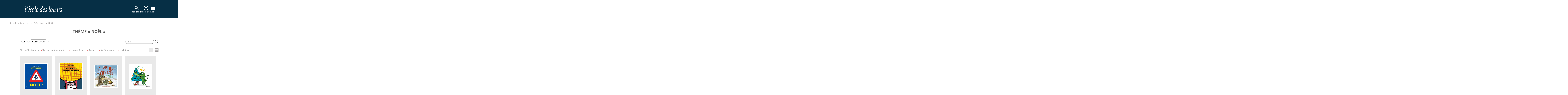

--- FILE ---
content_type: text/html; charset=utf-8
request_url: https://www.ecoledesloisirs.fr/theme/noel?collection%5B2%5D=592&collection%5B3%5D=2311&collection%5B4%5D=1045&collection%5B5%5D=593&collection%5B6%5D=587
body_size: 14676
content:
<script type="text/javascript">var userLogged = false;</script><!DOCTYPE html PUBLIC "-//W3C//DTD XHTML+RDFa 1.0//EN" "http://www.w3.org/MarkUp/DTD/xhtml-rdfa-1.dtd">
<html xmlns="http://www.w3.org/1999/xhtml" xml:lang="fr" version="XHTML+RDFa 1.0" dir="ltr" 
  xmlns:content="http://purl.org/rss/1.0/modules/content/"
  xmlns:dc="http://purl.org/dc/terms/"
  xmlns:foaf="http://xmlns.com/foaf/0.1/"
  xmlns:og="http://ogp.me/ns#"
  xmlns:rdfs="http://www.w3.org/2000/01/rdf-schema#"
  xmlns:sioc="http://rdfs.org/sioc/ns#"
  xmlns:sioct="http://rdfs.org/sioc/types#"
  xmlns:skos="http://www.w3.org/2004/02/skos/core#"
  xmlns:xsd="http://www.w3.org/2001/XMLSchema#">

<head profile="http://www.w3.org/1999/xhtml/vocab">
  <!-- Google Tag Manager -->
  <script>
    (function(w, d, s, l, i) {
      w[l] = w[l] || [];
      w[l].push({
        'gtm.start': new Date().getTime(),
        event: 'gtm.js'
      });
      var f = d.getElementsByTagName(s)[0],
        j = d.createElement(s),
        dl = l != 'dataLayer' ? '&l=' + l : '';
      j.async = true;
      j.src =
        'https://www.googletagmanager.com/gtm.js?id=' + i + dl;
      f.parentNode.insertBefore(j, f);
    })(window, document, 'script', 'dataLayer', 'GTM-55LQGGSD');
  </script>
  <!-- End Google Tag Manager -->

  <!-- Hotjar -->
  <script>
    (function(c, s, q, u, a, r, e) {
      c.hj = c.hj || function() {
        (c.hj.q = c.hj.q || []).push(arguments)
      };
      c._hjSettings = {
        hjid: a
      };
      r = s.getElementsByTagName('head')[0];
      e = s.createElement('script');
      e.async = true;
      e.src = q + c._hjSettings.hjid + u;
      r.appendChild(e);
    })(window, document, 'https://static.hj.contentsquare.net/c/csq-', '.js', 5313536);
  </script>
  <!-- End Hotjar -->

  <script>
    (function(c, s, q, u, a, r, e) {
      c.hj = c.hj || function() {
        (c.hj.q = c.hj.q || []).push(arguments)
      };
      c._hjSettings = {
        hjid: a
      };
      r = s.getElementsByTagName('head')[0];
      e = s.createElement('script');
      e.async = true;
      e.src = q + c._hjSettings.hjid + u;
      r.appendChild(e);
    })(window, document, 'https://static.hj.contentsquare.net/c/csq-', '.js', 5313536);
  </script>

  <meta http-equiv="cache-control" content="max-age=0" />
  <meta http-equiv="cache-control" content="no-cache" />
  <meta http-equiv="expires" content="0" />
  <meta http-equiv="expires" content="Tue, 01 Jan 1980 1:00:00 GMT" />
  <meta http-equiv="pragma" content="no-cache" />

  <meta name="viewport" content="width=device-width, initial-scale=1">
  <meta http-equiv="Content-Type" content="text/html; charset=utf-8" />
<link rel="shortcut icon" href="https://www.ecoledesloisirs.fr/sites/default/files/favicon_0.ico" type="image/vnd.microsoft.icon" />
<meta name="description" content="A view to emulate Drupal core&#039;s handling of taxonomy/term." />
<link rel="canonical" href="https://www.ecoledesloisirs.fr/theme/noel" />
<link rel="shortlink" href="https://www.ecoledesloisirs.fr/theme/noel" />
    <title>Noël | L’école des loisirs, Maison d’Édition Jeunesse</title>
  <link type="text/css" rel="stylesheet" href="https://www.ecoledesloisirs.fr/sites/default/files/css/css_lQaZfjVpwP_oGNqdtWCSpJT1EMqXdMiU84ekLLxQnc4.css" media="all" />
<link type="text/css" rel="stylesheet" href="https://www.ecoledesloisirs.fr/sites/default/files/css/css_1SW6ZmBjS-n_UY0nFufEjplDowYzjzCURTTPccQKJtA.css" media="all" />
<link type="text/css" rel="stylesheet" href="https://www.ecoledesloisirs.fr/sites/default/files/css/css_6LVuq5GvUZN0dg-rZDkndovPIpcpg-DhFt2fdYViv24.css" media="all" />
<link type="text/css" rel="stylesheet" href="https://www.ecoledesloisirs.fr/sites/default/files/css/css_BSqAj0c7WmOrypU471ymonsxJFqzLilNKsmJDDtEm_c.css" media="all" />
  <script src="https://www.ecoledesloisirs.fr/sites/default/files/js/js_xAJ4sP3Toz4GKJt1kE5fmYpGMu41ubhalI9slO7oMAc.js"></script>
<script src="https://www.ecoledesloisirs.fr/sites/default/files/js/js_H7q2xORKmR9AN8Qx5spKEIBp7R_wG2apAswJoCUZY7I.js"></script>
<script src="https://www.ecoledesloisirs.fr/sites/default/files/js/js_e-B_9SORbFsAUMtEExtN44pKaIvbt1TWAhtEEk9F2EY.js"></script>
<script src="https://www.ecoledesloisirs.fr/sites/default/files/js/js_aT5Tk074mtUS1xrwlceUDXmnf1SmnhSHZIe6DKcV7BQ.js"></script>
<script>var text_resize_scope = "body";
          var text_resize_minimum = "12";
          var text_resize_maximum = "25";
          var text_resize_line_height_allow = 0;
          var text_resize_line_height_min = "16";
          var text_resize_line_height_max = "36";</script>
<script src="https://www.ecoledesloisirs.fr/sites/default/files/js/js_QjhFX7mHlY1oO5O-iskDFfsdfRvFSZqxTJHbUbRSkdQ.js"></script>
<script src="https://js.stripe.com/v3"></script>
<script src="https://www.ecoledesloisirs.fr/sites/default/files/js/js_WzvU_UhljFsVNvNWoeKenmIrigsBkk16AHm3dBxmucM.js"></script>
<script>jQuery.extend(Drupal.settings, {"basePath":"\/","pathPrefix":"","ajaxPageState":{"theme":"edl","theme_token":"gfZLkCtl7gnA7oDFrs_obTYnSnBJPljwWsUrwjmqRQ8","js":{"sites\/all\/modules\/contrib\/jquery_update\/replace\/jquery\/1.9\/jquery.min.js":1,"misc\/jquery-extend-3.4.0.js":1,"misc\/jquery-html-prefilter-3.5.0-backport.js":1,"misc\/jquery.once.js":1,"misc\/drupal.js":1,"sites\/all\/modules\/contrib\/jquery_update\/replace\/ui\/external\/jquery.cookie.js":1,"sites\/all\/modules\/custom\/edl_espace_pro\/js\/script.js":1,"sites\/all\/modules\/custom\/edl_loader\/js\/edl_loader.js":1,"sites\/all\/modules\/custom\/zedl_account\/js\/edl-account.js":1,"public:\/\/languages\/fr_gcJa1J6aDW3IOgR7kgP2k5Uc_UUy_qY8fXFaP6zTQLc.js":1,"sites\/all\/modules\/custom\/edl_main\/js\/mediaelement-and-player.min.js":1,"sites\/all\/modules\/custom\/edl_auteur\/js\/jquery.autopager-1.0.0.js":1,"sites\/all\/modules\/custom\/edl_catalogue\/js\/edl_catalogue.js":1,"https:\/\/js.stripe.com\/v3":1,"0":1,"sites\/all\/modules\/contrib\/text_resize\/text_resize.js":1,"sites\/all\/modules\/custom\/edl_main\/js\/edl_main.js":1,"sites\/all\/themes\/edl\/js\/vendors.min.js":1,"sites\/all\/themes\/edl\/js\/jquery.tablesorter.min.js":1,"sites\/all\/themes\/edl\/js\/jquery.flexslider.min.js":1,"sites\/all\/themes\/edl\/js\/jquery.colorbox-min.js":1,"sites\/all\/themes\/edl\/js\/jquery-ui.min.js":1,"sites\/all\/themes\/edl\/js\/edl.js":1,"sites\/all\/themes\/edl\/js\/chosen.jquery.min.js":1,"sites\/all\/themes\/edl\/js\/swiper-mobile.js":1,"sites\/all\/themes\/edl\/js\/qui-sommes-nous.js":1,"sites\/all\/themes\/bootstrap\/js\/bootstrap.js":1,"1":1,"sites\/all\/themes\/edl\/js\/hamburger.js":1},"css":{"modules\/system\/system.base.css":1,"sites\/all\/modules\/contrib\/simplenews\/simplenews.css":1,"sites\/all\/modules\/contrib\/calendar\/css\/calendar_multiday.css":1,"sites\/all\/modules\/contrib\/date\/date_api\/date.css":1,"sites\/all\/modules\/contrib\/date\/date_popup\/themes\/datepicker.1.7.css":1,"sites\/all\/modules\/contrib\/date\/date_repeat_field\/date_repeat_field.css":1,"sites\/all\/modules\/custom\/edl_espace_pro\/css\/style.css":1,"sites\/all\/modules\/custom\/edl_loader\/css\/edl_loader.css":1,"modules\/field\/theme\/field.css":1,"sites\/all\/modules\/custom\/zedl_account\/css\/edl-account.css":1,"sites\/all\/modules\/contrib\/views\/css\/views.css":1,"sites\/all\/modules\/contrib\/ckeditor\/css\/ckeditor.css":1,"sites\/all\/modules\/contrib\/ctools\/css\/ctools.css":1,"sites\/all\/modules\/contrib\/facebook_pull\/facebook_pull.css":1,"sites\/all\/themes\/edl\/css\/mediaelement\/mediaelementplayer.css":1,"sites\/all\/themes\/edl\/css\/mediaelement\/mejs-skins.css":1,"sites\/all\/themes\/edl\/css\/chosen.min.css":1,"sites\/all\/themes\/edl\/css\/second.css":1,"sites\/all\/themes\/edl\/css\/main.css":1,"sites\/all\/themes\/edl\/css\/akabia.css":1}},"urlIsAjaxTrusted":{"\/theme\/noel":true,"\/theme\/noel?collection%5B2%5D=592\u0026collection%5B3%5D=2311\u0026collection%5B4%5D=1045\u0026collection%5B5%5D=593\u0026collection%5B6%5D=587":true},"bootstrap":{"anchorsFix":1,"anchorsSmoothScrolling":1,"popoverEnabled":1,"popoverOptions":{"animation":1,"html":0,"placement":"right","selector":"","trigger":"click","title":"","content":"","delay":0,"container":"body"},"tooltipEnabled":1,"tooltipOptions":{"animation":1,"html":0,"placement":"auto left","selector":"","trigger":"hover focus","delay":0,"container":"body"}}});</script>
  <link rel="stylesheet" href="https://cdn.jsdelivr.net/npm/swiper@11/swiper-bundle.min.css" />

</head>

<body class="html not-front not-logged-in no-sidebars page-theme page-theme-noel i18n-fr page-taxonomy"  class="your_class">
  <!-- Google Tag Manager (noscript) -->
  <noscript><iframe src="https://www.googletagmanager.com/ns.html?id=GTM-55LQGGSD"
      height="0" width="0" style="display:none;visibility:hidden"></iframe></noscript>
  <!-- End Google Tag Manager (noscript) -->

  <div id="skip-link">
    <a href="#main-content" class="element-invisible element-focusable">Aller au contenu principal</a>
  </div>
    <header id="navbar" role="banner" class="navbar navbar-default"> <? php /**endif;*/ ?><div class="header-container"><div class="container"><div class="row"><div><div class="navbar-header"> <a class="logo navbar-btn pull-left" href="/" title="Accueil"> <img class="logo" src="/sites/all/themes/edl/img/logo_edl.svg" /> </a><div class="navbar-header-right-side"><div class="region region-recherche"> <section id="block-edl-recherche-avance-edl-recherche-bloc-top" class="block block-edl-recherche-avance clearfix"> <section id="block-views-recherche-home-block-3" class="block block-views clearfix"><div><div class="view view-recherche-home view-id-recherche_home view-display-id-block_3 view-dom-id-5b56f7f3616984f613b5e828e4d8ebd7 jquery-once-3-processed"><div class="view-filters"><form class="ctools-auto-submit-full-form jquery-once-3-processed" action="/recherche-avancee" method="get" id="views-exposed-form-recherche-home-block-3" accept-charset="UTF-8"><div><div class="views-exposed-form" id="header"><div class="views-exposed-widgets clearfix"><div id="edit-title-wrapper" class="views-exposed-widget views-widget-filter-title"><div class="views-widget"><div class="form-type-textfield form-item-title form-item form-group"> <input required="" placeholder="Titre, auteur, thème" class="form-control form-text" id="edit-title" name="search_api_views_fulltext" value="" size="30" maxlength="128" type="text"></div></div> <button class="header-cta header-cta-search ctools-use-ajax ctools-auto-submit-click js-hide btn" id="edit-submit-recherche-home" name="" value="Appliquer" type="submit"></button></div><div class="views-exposed-widget views-submit-button"> <button class="ctools-use-ajax ctools-auto-submit-click js-hide btn btn-info form-submit" id="edit-submit-recherche-home_2" name="" value="Appliquer" type="submit">Appliquer </button></div></div></div></div></form></div></div></div></section></section> <section id="block-edl-main-edl-block-login" class="block block-edl-main clearfix"><div class="bloc-login non_connecte"><div class="lien_recherche"> <a href="#" class="recherche"> <svg class="svg-icons-navbar-mobile" width="40" height="40" viewBox="0 0 40 40" fill="none" xmlns="http://www.w3.org/2000/svg"> <g clip-path="url(#clip0_622_5476)"> <mask id="mask0_622_5476" style="mask-type:alpha" maskUnits="userSpaceOnUse" x="8" y="8" width="24" height="24"> <rect x="8" y="8" width="24" height="24" fill="#D9D9D9" /> </mask> <g mask="url(#mask0_622_5476)"> <path d="M27.6 29L21.3 22.7C20.8 23.1 20.225 23.4167 19.575 23.65C18.925 23.8833 18.2333 24 17.5 24C15.6833 24 14.1458 23.3708 12.8875 22.1125C11.6292 20.8542 11 19.3167 11 17.5C11 15.6833 11.6292 14.1458 12.8875 12.8875C14.1458 11.6292 15.6833 11 17.5 11C19.3167 11 20.8542 11.6292 22.1125 12.8875C23.3708 14.1458 24 15.6833 24 17.5C24 18.2333 23.8833 18.925 23.65 19.575C23.4167 20.225 23.1 20.8 22.7 21.3L29 27.6L27.6 29ZM17.5 22C18.75 22 19.8125 21.5625 20.6875 20.6875C21.5625 19.8125 22 18.75 22 17.5C22 16.25 21.5625 15.1875 20.6875 14.3125C19.8125 13.4375 18.75 13 17.5 13C16.25 13 15.1875 13.4375 14.3125 14.3125C13.4375 15.1875 13 16.25 13 17.5C13 18.75 13.4375 19.8125 14.3125 20.6875C15.1875 21.5625 16.25 22 17.5 22Z" fill="white" /> </g> </g> <defs> <clipPath id="clip0_622_5476"> <rect width="40" height="40" fill="white" /> </clipPath> </defs> </svg> <svg class="svg-icons-navbar-desktop" width="40" height="40" viewBox="0 0 40 40" fill="none" xmlns="http://www.w3.org/2000/svg"> <mask id="mask0_622_4255" style="mask-type:alpha" maskUnits="userSpaceOnUse" x="0" y="0" width="40" height="40"> <rect width="40" height="40" fill="#D9D9D9" /> </mask> <g mask="url(#mask0_622_4255)"> <path d="M32.6667 35L22.1667 24.5C21.3333 25.1667 20.375 25.6944 19.2917 26.0833C18.2083 26.4722 17.0556 26.6667 15.8333 26.6667C12.8056 26.6667 10.2431 25.6181 8.14583 23.5208C6.04861 21.4236 5 18.8611 5 15.8333C5 12.8056 6.04861 10.2431 8.14583 8.14583C10.2431 6.04861 12.8056 5 15.8333 5C18.8611 5 21.4236 6.04861 23.5208 8.14583C25.6181 10.2431 26.6667 12.8056 26.6667 15.8333C26.6667 17.0556 26.4722 18.2083 26.0833 19.2917C25.6944 20.375 25.1667 21.3333 24.5 22.1667L35 32.6667L32.6667 35ZM15.8333 23.3333C17.9167 23.3333 19.6875 22.6042 21.1458 21.1458C22.6042 19.6875 23.3333 17.9167 23.3333 15.8333C23.3333 13.75 22.6042 11.9792 21.1458 10.5208C19.6875 9.0625 17.9167 8.33333 15.8333 8.33333C13.75 8.33333 11.9792 9.0625 10.5208 10.5208C9.0625 11.9792 8.33333 13.75 8.33333 15.8333C8.33333 17.9167 9.0625 19.6875 10.5208 21.1458C11.9792 22.6042 13.75 23.3333 15.8333 23.3333Z" fill="white" /> </g> </svg> </a> <span class="text-icon-login-block">RECHERCHE</span></div><div class="mon-compte"> <a href="/user" title="Accéder à la page de connexion"> <svg class="svg-icons-navbar-mobile" width="40" height="40" viewBox="0 0 40 40" fill="none" xmlns="http://www.w3.org/2000/svg" aria-hidden="true" focusable="false"> <g clip-path="url(#clip0_622_5481)"> <mask id="mask0_622_5481" style="mask-type:alpha" maskUnits="userSpaceOnUse" x="8" y="8" width="24" height="24"> <rect x="8" y="8" width="24" height="24" fill="#D9D9D9" /> </mask> <g mask="url(#mask0_622_5481)"> <path d="M13.85 25.1C14.7 24.45 15.65 23.9375 16.7 23.5625C17.75 23.1875 18.85 23 20 23C21.15 23 22.25 23.1875 23.3 23.5625C24.35 23.9375 25.3 24.45 26.15 25.1C26.7333 24.4167 27.1875 23.6417 27.5125 22.775C27.8375 21.9083 28 20.9833 28 20C28 17.7833 27.2208 15.8958 25.6625 14.3375C24.1042 12.7792 22.2167 12 20 12C17.7833 12 15.8958 12.7792 14.3375 14.3375C12.7792 15.8958 12 17.7833 12 20C12 20.9833 12.1625 21.9083 12.4875 22.775C12.8125 23.6417 13.2667 24.4167 13.85 25.1ZM20 21C19.0167 21 18.1875 20.6625 17.5125 19.9875C16.8375 19.3125 16.5 18.4833 16.5 17.5C16.5 16.5167 16.8375 15.6875 17.5125 15.0125C18.1875 14.3375 19.0167 14 20 14C20.9833 14 21.8125 14.3375 22.4875 15.0125C23.1625 15.6875 23.5 16.5167 23.5 17.5C23.5 18.4833 23.1625 19.3125 22.4875 19.9875C21.8125 20.6625 20.9833 21 20 21ZM20 30C18.6167 30 17.3167 29.7375 16.1 29.2125C14.8833 28.6875 13.825 27.975 12.925 27.075C12.025 26.175 11.3125 25.1167 10.7875 23.9C10.2625 22.6833 10 21.3833 10 20C10 18.6167 10.2625 17.3167 10.7875 16.1C11.3125 14.8833 12.025 13.825 12.925 12.925C13.825 12.025 14.8833 11.3125 16.1 10.7875C17.3167 10.2625 18.6167 10 20 10C21.3833 10 22.6833 10.2625 23.9 10.7875C25.1167 11.3125 26.175 12.025 27.075 12.925C27.975 13.825 28.6875 14.8833 29.2125 16.1C29.7375 17.3167 30 18.6167 30 20C30 21.3833 29.7375 22.6833 29.2125 23.9C28.6875 25.1167 27.975 26.175 27.075 27.075C26.175 27.975 25.1167 28.6875 23.9 29.2125C22.6833 29.7375 21.3833 30 20 30ZM20 28C20.8833 28 21.7167 27.8708 22.5 27.6125C23.2833 27.3542 24 26.9833 24.65 26.5C24 26.0167 23.2833 25.6458 22.5 25.3875C21.7167 25.1292 20.8833 25 20 25C19.1167 25 18.2833 25.1292 17.5 25.3875C16.7167 25.6458 16 26.0167 15.35 26.5C16 26.9833 16.7167 27.3542 17.5 27.6125C18.2833 27.8708 19.1167 28 20 28ZM20 19C20.4333 19 20.7917 18.8583 21.075 18.575C21.3583 18.2917 21.5 17.9333 21.5 17.5C21.5 17.0667 21.3583 16.7083 21.075 16.425C20.7917 16.1417 20.4333 16 20 16C19.5667 16 19.2083 16.1417 18.925 16.425C18.6417 16.7083 18.5 17.0667 18.5 17.5C18.5 17.9333 18.6417 18.2917 18.925 18.575C19.2083 18.8583 19.5667 19 20 19Z" fill="white" /> </g> </g> <defs> <clipPath id="clip0_622_5481"> <rect width="40" height="40" fill="white" /> </clipPath> </defs> </svg> <svg class="svg-icons-navbar-desktop" width="40" height="40" viewBox="0 0 40 40" fill="none" xmlns="http://www.w3.org/2000/svg" aria-hidden="true" focusable="false"> <mask id="mask0_622_4245" style="mask-type:alpha" maskUnits="userSpaceOnUse" x="0" y="0" width="40" height="40"> <rect width="40" height="40" fill="#D9D9D9" /> </mask> <g mask="url(#mask0_622_4245)"> <path d="M9.74992 28.5C11.1666 27.4167 12.7499 26.5625 14.4999 25.9375C16.2499 25.3125 18.0833 25 19.9999 25C21.9166 25 23.7499 25.3125 25.4999 25.9375C27.2499 26.5625 28.8333 27.4167 30.2499 28.5C31.2221 27.3611 31.9791 26.0694 32.5208 24.625C33.0624 23.1806 33.3333 21.6389 33.3333 20C33.3333 16.3056 32.0346 13.1597 29.4374 10.5625C26.8402 7.96527 23.6944 6.66666 19.9999 6.66666C16.3055 6.66666 13.1596 7.96527 10.5624 10.5625C7.9652 13.1597 6.66659 16.3056 6.66659 20C6.66659 21.6389 6.93742 23.1806 7.47908 24.625C8.02075 26.0694 8.7777 27.3611 9.74992 28.5ZM19.9999 21.6667C18.361 21.6667 16.9791 21.1042 15.8541 19.9792C14.7291 18.8542 14.1666 17.4722 14.1666 15.8333C14.1666 14.1944 14.7291 12.8125 15.8541 11.6875C16.9791 10.5625 18.361 9.99999 19.9999 9.99999C21.6388 9.99999 23.0208 10.5625 24.1458 11.6875C25.2708 12.8125 25.8333 14.1944 25.8333 15.8333C25.8333 17.4722 25.2708 18.8542 24.1458 19.9792C23.0208 21.1042 21.6388 21.6667 19.9999 21.6667ZM19.9999 36.6667C17.6944 36.6667 15.5277 36.2292 13.4999 35.3542C11.4721 34.4792 9.70825 33.2917 8.20825 31.7917C6.70825 30.2917 5.52075 28.5278 4.64575 26.5C3.77075 24.4722 3.33325 22.3055 3.33325 20C3.33325 17.6944 3.77075 15.5278 4.64575 13.5C5.52075 11.4722 6.70825 9.70833 8.20825 8.20833C9.70825 6.70833 11.4721 5.52083 13.4999 4.64583C15.5277 3.77083 17.6944 3.33333 19.9999 3.33333C22.3055 3.33333 24.4721 3.77083 26.4999 4.64583C28.5277 5.52083 30.2916 6.70833 31.7916 8.20833C33.2916 9.70833 34.4791 11.4722 35.3541 13.5C36.2291 15.5278 36.6666 17.6944 36.6666 20C36.6666 22.3055 36.2291 24.4722 35.3541 26.5C34.4791 28.5278 33.2916 30.2917 31.7916 31.7917C30.2916 33.2917 28.5277 34.4792 26.4999 35.3542C24.4721 36.2292 22.3055 36.6667 19.9999 36.6667ZM19.9999 33.3333C21.4721 33.3333 22.861 33.1181 24.1666 32.6875C25.4721 32.2569 26.6666 31.6389 27.7499 30.8333C26.6666 30.0278 25.4721 29.4097 24.1666 28.9792C22.861 28.5486 21.4721 28.3333 19.9999 28.3333C18.5277 28.3333 17.1388 28.5486 15.8333 28.9792C14.5277 29.4097 13.3333 30.0278 12.2499 30.8333C13.3333 31.6389 14.5277 32.2569 15.8333 32.6875C17.1388 33.1181 18.5277 33.3333 19.9999 33.3333ZM19.9999 18.3333C20.7221 18.3333 21.3194 18.0972 21.7916 17.625C22.2638 17.1528 22.4999 16.5556 22.4999 15.8333C22.4999 15.1111 22.2638 14.5139 21.7916 14.0417C21.3194 13.5694 20.7221 13.3333 19.9999 13.3333C19.2777 13.3333 18.6805 13.5694 18.2083 14.0417C17.736 14.5139 17.4999 15.1111 17.4999 15.8333C17.4999 16.5556 17.736 17.1528 18.2083 17.625C18.6805 18.0972 19.2777 18.3333 19.9999 18.3333Z" fill="white" /> </g> </svg> <span class="sr-only">Accéder à la page de connexion</span> </a> <span class="text-icon-login-block">CONNEXION</span></div><div class="lien_panier " style="display:none"> <a href="/cart" class=" header-cta header-cta-cart"> </a><div class="tooltips-animated arrow-up-right"><div class="tooltips-content"><p>VOTRE PANIER EST VIDE.</p></div></div> PANIER</div></div></section></div> <button id="menu-toggle" aria-controls="main-menu" aria-expanded="false"> <span class="icon-bar"></span> <span class="icon-bar"></span> <span class="icon-bar"></span> <span class="menu-text">MENU</span> </button></div></div></div></div></div></div> <nav id="main-menu" role="navigation"><div class="main-menu-container"><div class="main-menu-first"><ul class="menu nav"><li class="first expanded dropdown livres-jeux---2"><a href="/" id="menu-click" data-target="#" class="dropdown-toggle" data-toggle="dropdown">Livres & Jeux <span class="caret"></span></a><ul class="dropdown-menu"><li class="first leaf nouveauts--2"><a href="https://www.ecoledesloisirs.fr/catalogue/nouveautes/Dec/2025" id="menu-click">Nouveautés</a></li><li class="leaf la-bibliothque-idale--2"><a href="/bibliotheque-ideale">La bibliothèque idéale</a></li><li class="leaf albums--2"><a href="/catalogue/albums" id="menu-click">Albums</a></li><li class="leaf romans--2"><a href="/catalogue/romans" id="menu-click">Romans</a></li><li class="leaf jeux-et-jouets--2"><a href="https://www.ecoledesloisirs.fr/catalogue/jeux?collection%25255B0%25255D=2321?collection%25255B0%25255D=2321&amp;collection%25255B0%25255D=2321" id="menu-click">Jeux et jouets</a></li><li class="last leaf hros--2"><a href="/page-heros">Héros</a></li></ul></li><li class="expanded dropdown auteurs--2"><a href="/auteur-list" id="menu-click" data-target="#" class="dropdown-toggle" data-toggle="dropdown">Auteurs <span class="caret"></span></a><ul class="dropdown-menu"><li class="first last leaf tous-nos-auteurs--2"><a href="/auteur-list" id="menu-click">Tous nos auteurs</a></li></ul></li><li class="expanded dropdown vnements--2"><a href="/" id="menu-click" data-target="#" class="dropdown-toggle" data-toggle="dropdown">Évènements <span class="caret"></span></a><ul class="dropdown-menu"><li class="first leaf actualits--2"><a href="/evenement/actualites" id="menu-click">Actualités</a></li><li class="last leaf rencontres-signatures-spectacles--2"><a href="/evenement" id="menu-click">Rencontres, signatures, spectacles</a></li></ul></li><li class="last expanded dropdown professionnels--2"><a href="/" id="menu-click" data-target="#" class="dropdown-toggle" data-toggle="dropdown">Professionnels <span class="caret"></span></a><ul class="dropdown-menu"><li class="first leaf enseignants--2"><a href="/professionnel/enseignants" id="menu-click">Enseignants</a></li><li class="leaf ressources--2"><a href="/professionnel/ressources" id="menu-click">Ressources</a></li><li class="leaf recherche-thmatique--2"><a href="/thematique/liste">Recherche thématique</a></li><li class="leaf formations-et-rencontres-auteurs--2"><a href="/formations-rencontres-professionnels" id="menu-click">Formations et rencontres auteurs</a></li><li class="last leaf foreign-rights--2"><a href="/page-header/foreign-rights" id="menu-click">Foreign rights</a></li></ul></li></ul></div><div class="main-menu-sub"></div><div class="main-menu-second"><ul class="menu nav"><li class="first leaf abonnements-livres"><a href="https://abonnements.ecoledesloisirs.fr" id="menu-click">Abonnements-livres</a></li><li class="leaf kili-lappli-des-enfants"><a href="https://www.appkili.fr" id="menu-click">KiLi, l&#039;appli des enfants</a></li><li class="leaf max-la-bote-histoires"><a href="https://histoiresmax.com/" id="menu-click">MAX, la boîte à histoires</a></li><li class="leaf boutique-ebook-audio"><a href="/boutique" id="menu-click">Boutique Ebook | Audio</a></li><li class="last leaf newsletters"><a href="/newsletters" id="menu-click">Newsletters</a></li></ul></div></div> </nav></header><div class="main-container container"> <header role="banner" id="page-header"> </header><div class="row"> <section class="col-sm-12"><ol class="breadcrumb"><li class="first"><a href="/">Accueil</a></li><li><a href="/">Ressources</a></li><li><a href="/thematique/liste">Thématique</a></li><li class="active last">Noël</li></ol> <a id="main-content"></a><div class="custom-page-header"><h1 class="page-header">Thème « Noël »</h1></div><div class="region region-content"> <section id="block-system-main" class="block block-system clearfix"><div style='display:none'>array(51) { ["Les jeux de l'école des loisirs"]=> string(4) "2321" ["MAX"]=> string(4) "2359" ["Moulin Roty"]=> string(4) "2322" ["Sillage"]=> string(4) "2373" ["Hors collection"]=> string(4) "2153" ["Lecture guidée audio"]=> string(4) "2311" ["Livre numérique"]=> string(4) "2155" ["Petit Loulou"]=> string(4) "2259" ["Loulou & cie"]=> string(3) "587" ["Albums"]=> string(3) "586" ["Pastel"]=> string(3) "593" ["Kaléidoscope"]=> string(3) "592" ["les lutins"]=> string(4) "1045" ["Grandes Images de l'Histoire"]=> string(4) "2127" ["DVD Albums filmés - Collectivités"]=> string(4) "2152" ["Moucheron"]=> string(4) "2225" ["Mouche"]=> string(3) "590" ["Neuf"]=> string(3) "594" ["Neuf poche"]=> string(4) "2143" ["Archimède"]=> string(3) "591" ["Médium"]=> string(3) "595" ["Médium poche"]=> string(3) "609" ["M +"]=> string(4) "2136" ["M+ poche"]=> string(4) "2137" ["Classiques"]=> string(3) "597" ["Illustres Classiques"]=> string(4) "2270" ["Théâtre"]=> string(3) "598" ["Rue de Sèvres"]=> string(3) "612" ["l'école des loisirs à écouter"]=> string(3) "606" ["l’école des loisirs récréative"]=> string(3) "610" ["mille bulles"]=> string(3) "608" ["Albums filmés VOD"]=> string(4) "2091" ["coédition"]=> string(4) "2100" ["romans grand format"]=> string(3) "611" ["broché"]=> string(3) "601" ["Classiques Abrégés"]=> string(3) "596" ["contes du monde entier"]=> string(3) "604" ["dialogue"]=> string(3) "589" ["DVD Albums filmés"]=> string(3) "605" ["livre abonnement max"]=> string(3) "607" ["médium documents"]=> string(3) "599" ["médium/cinéma"]=> string(3) "603" ["Petite bibliothèque"]=> string(3) "600" ["tout carton"]=> string(3) "602" ["belle vie"]=> string(4) "1233" ["divers"]=> string(4) "1234" ["L'École des lettres"]=> string(4) "1235" ["matou"]=> string(4) "1236" ["mouche poche"]=> string(4) "1238" ["Renardeau"]=> string(4) "1240" ["Margot"]=> string(4) "2317"
}</div><div style='display:none'>array(10) { ["Sillage"]=> string(4) "2373" ["Lecture guidée audio"]=> string(4) "2311" ["Livre numérique"]=> string(4) "2155" ["Petit Loulou"]=> string(4) "2259" ["Loulou & cie"]=> string(3) "587" ["Albums"]=> string(3) "586" ["Pastel"]=> string(3) "593" ["Kaléidoscope"]=> string(3) "592" ["les lutins"]=> string(4) "1045" ["Margot"]=> string(4) "2317"
}</div><div class='filter-container'><div class='filter-top-level'><div class='filters'> <a href="#container-filter-age" id='filter-age' data-toggle="collapse" aria-expanded="false" aria-controls="container-filter-age" data-parent='filterGroup' class=''> age</a> <a href="#container-filter-collection" id='filter-collection' data-toggle="collapse" aria-expanded="false" aria-controls="container-filter-collection" data-parent='filterGroup' class='active'> collection</a><div class="recherche-catalogue"><form action="/theme/noel?collection%5B2%5D=592&amp;collection%5B3%5D=2311&amp;collection%5B4%5D=1045&amp;collection%5B5%5D=593&amp;collection%5B6%5D=587" method="post" id="edl-thematique-search-form" accept-charset="UTF-8"><div><div class="form-type-textfield form-item-recherche-thematique form-item form-group"> <input placeholder="Titre" maxlength="36" class="form-control form-text" type="text" id="edit-recherche-thematique" name="recherche_thematique" value="" size="60" /></div><button class="btn btn-primary form-submit" id="edit-submit" name="op" value="Submit" type="submit">Submit</button><input type="hidden" name="form_build_id" value="form-WqBCOwpzOLKjyEJ6noDYmKyt7uGEOKFdc2r3Q1jqKps" /><input type="hidden" name="form_id" value="edl_thematique_search_form" /></div></form></div></div></div><div class='collapse' id='container-filter-age'><div class="low-filter-container"> <a href='/theme/noel?collection%5B2%5D=592&collection%5B3%5D=2311&collection%5B4%5D=1045&collection%5B5%5D=593&collection%5B6%5D=587&age%5B0%5D=5' >0 à 3 ans</a> <a href='/theme/noel?collection%5B2%5D=592&collection%5B3%5D=2311&collection%5B4%5D=1045&collection%5B5%5D=593&collection%5B6%5D=587&age%5B0%5D=6' >2 à 4 ans</a> <a href='/theme/noel?collection%5B2%5D=592&collection%5B3%5D=2311&collection%5B4%5D=1045&collection%5B5%5D=593&collection%5B6%5D=587&age%5B0%5D=7' >3 à 6 ans</a> <a href='/theme/noel?collection%5B2%5D=592&collection%5B3%5D=2311&collection%5B4%5D=1045&collection%5B5%5D=593&collection%5B6%5D=587&age%5B0%5D=2320' >5 à 7 ans</a> <a href='/theme/noel?collection%5B2%5D=592&collection%5B3%5D=2311&collection%5B4%5D=1045&collection%5B5%5D=593&collection%5B6%5D=587&age%5B0%5D=8' >6 à 8 ans</a> <a href='/theme/noel?collection%5B2%5D=592&collection%5B3%5D=2311&collection%5B4%5D=1045&collection%5B5%5D=593&collection%5B6%5D=587&age%5B0%5D=9' >8 à 11 ans</a> <a href='/theme/noel?collection%5B2%5D=592&collection%5B3%5D=2311&collection%5B4%5D=1045&collection%5B5%5D=593&collection%5B6%5D=587&age%5B0%5D=2146' >11 à 13 ans</a> <a href='/theme/noel?collection%5B2%5D=592&collection%5B3%5D=2311&collection%5B4%5D=1045&collection%5B5%5D=593&collection%5B6%5D=587&age%5B0%5D=2147' >13 ans et +</a></div></div><div class='collapse' id='container-filter-collection'><div class="low-filter-container"> <a href='/theme/noel?collection%5B2%5D=592&collection%5B3%5D=2311&collection%5B4%5D=1045&collection%5B5%5D=593&collection%5B6%5D=587&collection%5B7%5D=2373' >Sillage</a> <a href='/theme/noel?collection%5B2%5D=592&collection%5B4%5D=1045&collection%5B5%5D=593&collection%5B6%5D=587' class='active' title='Supprimer'>Lecture guidée audio</a> <a href='/theme/noel?collection%5B2%5D=592&collection%5B3%5D=2311&collection%5B4%5D=1045&collection%5B5%5D=593&collection%5B6%5D=587&collection%5B7%5D=2155' >Livre numérique</a> <a href='/theme/noel?collection%5B2%5D=592&collection%5B3%5D=2311&collection%5B4%5D=1045&collection%5B5%5D=593&collection%5B6%5D=587&collection%5B7%5D=2259' >Petit Loulou</a> <a href='/theme/noel?collection%5B2%5D=592&collection%5B3%5D=2311&collection%5B4%5D=1045&collection%5B5%5D=593' class='active' title='Supprimer'>Loulou & cie</a> <a href='/theme/noel?collection%5B2%5D=592&collection%5B3%5D=2311&collection%5B4%5D=1045&collection%5B5%5D=593&collection%5B6%5D=587&collection%5B7%5D=586' >Albums</a> <a href='/theme/noel?collection%5B2%5D=592&collection%5B3%5D=2311&collection%5B4%5D=1045&collection%5B6%5D=587' class='active' title='Supprimer'>Pastel</a> <a href='/theme/noel?collection%5B3%5D=2311&collection%5B4%5D=1045&collection%5B5%5D=593&collection%5B6%5D=587' class='active' title='Supprimer'>Kaléidoscope</a> <a href='/theme/noel?collection%5B2%5D=592&collection%5B3%5D=2311&collection%5B5%5D=593&collection%5B6%5D=587' class='active' title='Supprimer'>les lutins</a> <a href='/theme/noel?collection%5B2%5D=592&collection%5B3%5D=2311&collection%5B4%5D=1045&collection%5B5%5D=593&collection%5B6%5D=587&collection%5B7%5D=2317' >Margot</a></div></div><div class='collapse' id='container-filter-prix'><div class="low-filter-container"></div></div></div><div class="selected_filter"><div class='libelle_filtre'>Filtres sélectionnés :</div><a href='/theme/noel?collection%5B2%5D=592&collection%5B4%5D=1045&collection%5B5%5D=593&collection%5B6%5D=587' class='active' title='Supprimer'>Lecture guidée audio</a><a href='/theme/noel?collection%5B2%5D=592&collection%5B3%5D=2311&collection%5B4%5D=1045&collection%5B5%5D=593' class='active' title='Supprimer'>Loulou & cie</a><a href='/theme/noel?collection%5B2%5D=592&collection%5B3%5D=2311&collection%5B4%5D=1045&collection%5B6%5D=587' class='active' title='Supprimer'>Pastel</a><a href='/theme/noel?collection%5B3%5D=2311&collection%5B4%5D=1045&collection%5B5%5D=593&collection%5B6%5D=587' class='active' title='Supprimer'>Kaléidoscope</a><a href='/theme/noel?collection%5B2%5D=592&collection%5B3%5D=2311&collection%5B5%5D=593&collection%5B6%5D=587' class='active' title='Supprimer'>les lutins</a></div><div class="bouton-affichage"><ul class="nav nav-tabs"><li> <a href="#main-content" class="show_list">Tab0</a></li><li class="active"> <a href="#main-content" class="show_item active">Tab1</a></li></ul></div><div class="tab-content"><div class="view view-taxonomy-term-theme view-id-taxonomy_term_theme view-display-id-page view-dom-id-22543fc18085d0f28e1aa5d364dbfdbe"><div class="view-content"><div class="views-row views-row-1 views-row-odd views-row-first"><div class="views-field views-field-nid"> <span class="field-content"><div class="livre-container node_item"><div class="livre-content"><div class="livre-image-wrapper"><div class="livre-image-content"> <img src="https://www.ecoledesloisirs.fr/sites/default/files/styles/format_livre/public/couverture/9782211218993.jpg?itok=8jVhFjKW"/></div><div class="livre-infos"> <a class="livre-link" href="/livre/attention-noel"><div class="livre-infos-wrapper"><div class="livre-title">Attention Noël !</div><div class="livre-auteur">Raphaël Fejtö</div><div class="livre-desc">Un livre-code de Noël, avec des panneaux de signalisation que parents et e...</div><div class='livre-age'>0 à 3 ans</div><div class="livre-collection">Loulou & cie</div> <span class='livre-fleche'></span></div> </a></div></div></div></div><div class="auteur-detail-wrapper clearfix node_liste"><div class="image-livre"> <a href="/livre/attention-noel"> <img src="https://www.ecoledesloisirs.fr/sites/default/files/styles/format_livre/public/couverture/9782211218993.jpg?itok=8jVhFjKW"/> </a></div><div class="detail-livre"><div class="titre-livre"><a href="/livre/attention-noel">Attention Noël !</a></div><div class="detail-collection-livre"><span>Loulou & cie / </span> 9782211218993 / 11.50 € / Disponible</div><div class="description-livre"><p><p>Un livre-code de Noël, avec des panneaux de signalisation que parents et enfants vont brandir pour jouer ensemble grâce aux panneaux qui se détachent.<br />&nbsp;</p></p></div></div></div></span></div></div><div class="views-row views-row-2 views-row-even"><div class="views-field views-field-nid"> <span class="field-content"><div class="livre-container node_item"><div class="livre-content"><div class="livre-image-wrapper"><div class="livre-image-content"> <img src="https://www.ecoledesloisirs.fr/sites/default/files/styles/format_livre/public/couverture/9782211236911.jpg?itok=U8031u3a"/></div><div class="livre-infos"> <a class="livre-link" href="/livre/cest-quoi-ca-petit-papa-noel"><div class="livre-infos-wrapper"><div class="livre-title">C'est quoi ça, Petit Papa Noël ?</div><div class="livre-auteur">Jean Maubille</div><div class="livre-desc">C’est quoi ça ?&nbsp;Ça, c’est mon joli petit bonnet… Oui, mais c�...</div><div class='livre-age'>0 à 3 ans</div><div class="livre-collection">Pastel</div> <span class='livre-fleche'></span></div> </a></div></div></div></div><div class="auteur-detail-wrapper clearfix node_liste"><div class="image-livre"> <a href="/livre/cest-quoi-ca-petit-papa-noel"> <img src="https://www.ecoledesloisirs.fr/sites/default/files/styles/format_livre/public/couverture/9782211236911.jpg?itok=U8031u3a"/> </a></div><div class="detail-livre"><div class="titre-livre"><a href="/livre/cest-quoi-ca-petit-papa-noel">C'est quoi ça, Petit Papa Noël ?</a></div><div class="detail-collection-livre"><span>Pastel / </span> 9782211236911 / Disponible</div><div class="description-livre"><p><p>C’est quoi ça ?&nbsp;Ça, c’est mon joli petit bonnet… Oui, mais c’est quoi, ça ? Ce sont mes petites moufles bien chaudes ! Et ça, mes petites bottes brillantes ! Et ça, mes petites lunettes rondes&nbsp;! Oui, mais c’est quoi ça, devant toi, Petit Papa Noël ?</p></p></div></div></div></span></div></div><div class="views-row views-row-3 views-row-odd"><div class="views-field views-field-nid"> <span class="field-content"><div class="livre-container node_item"><div class="livre-content"><div class="livre-image-wrapper"><div class="livre-image-content"> <img src="https://www.ecoledesloisirs.fr/sites/default/files/styles/format_livre/public/couverture/co_ccpreparenoel_couv_bd_9782378883126.jpg?itok=2kWm3sLw"/></div><div class="livre-infos"> <a class="livre-link" href="/livre/chevalier-chouette-prepare-noel"><div class="livre-infos-wrapper"><div class="livre-title">Chevalier Chouette prépare Noël</div><div class="livre-auteur">Christopher Denise</div><div class="livre-desc">Chevalier Chouette et Petite Oiselle attendent Noël avec impatience.&nbsp;...</div><div class='livre-age'>0 à 3 ans</div><div class="livre-collection">Kaléidoscope</div> <span class='livre-fleche'></span></div> </a></div></div></div></div><div class="auteur-detail-wrapper clearfix node_liste"><div class="image-livre"> <a href="/livre/chevalier-chouette-prepare-noel"> <img src="https://www.ecoledesloisirs.fr/sites/default/files/styles/format_livre/public/couverture/co_ccpreparenoel_couv_bd_9782378883126.jpg?itok=2kWm3sLw"/> </a></div><div class="detail-livre"><div class="titre-livre"><a href="/livre/chevalier-chouette-prepare-noel">Chevalier Chouette prépare Noël</a></div><div class="detail-collection-livre"><span>Kaléidoscope / </span> 9782378883126 / 11.00 € / Disponible</div><div class="description-livre"><p><p>Chevalier Chouette et Petite Oiselle attendent Noël avec impatience.&nbsp;Aide-les à préparer les festivités comme il se doit avant le grand jour !</p></p></div></div></div></span></div></div><div class="views-row views-row-4 views-row-even"><div class="views-field views-field-nid"> <span class="field-content"><div class="livre-container node_item"><div class="livre-content"><div class="livre-image-wrapper"><div class="livre-image-content"> <img src="https://www.ecoledesloisirs.fr/sites/default/files/styles/format_livre/public/couverture/co_phan_crocnoel-couv1_9782211332101.png?itok=V2E9j5bK"/></div><div class="livre-infos"> <a class="livre-link" href="/livre/croc-noel"><div class="livre-infos-wrapper"><div class="livre-title">Croc Noël</div><div class="livre-auteur">Lucie Phan</div><div class="livre-desc">C’est bientôt Noël, Croc écrit sa lettre au Père Noël, une belle let...</div><div class='livre-age'>0 à 3 ans</div><div class="livre-collection">Loulou & cie</div> <span class='livre-fleche'></span></div> </a></div></div></div></div><div class="auteur-detail-wrapper clearfix node_liste"><div class="image-livre"> <a href="/livre/croc-noel"> <img src="https://www.ecoledesloisirs.fr/sites/default/files/styles/format_livre/public/couverture/co_phan_crocnoel-couv1_9782211332101.png?itok=V2E9j5bK"/> </a></div><div class="detail-livre"><div class="titre-livre"><a href="/livre/croc-noel">Croc Noël</a></div><div class="detail-collection-livre"><span>Loulou & cie / </span> 9782211332101 / Disponible</div><div class="description-livre"><p><p>C’est bientôt Noël, Croc écrit sa lettre au Père Noël, une belle lettre parce qu’il aimerait avoir beaucoup de cadeaux. Il prépare aussi le sapin, des dessins pour le Père Noël et il a aussi une vraie surprise qui te fera sûrement plaisir !&nbsp;</p></p></div></div></div></span></div></div><div class="views-row views-row-5 views-row-odd"><div class="views-field views-field-nid"> <span class="field-content"><div class="livre-container node_item"><div class="livre-content"><div class="livre-image-wrapper"><div class="livre-image-content"> <img src="https://www.ecoledesloisirs.fr/sites/default/files/styles/format_livre/public/couverture/ho_ho_ho_croque-bisous_-_couv.png?itok=2WknI-_w"/></div><div class="livre-infos"> <a class="livre-link" href="/livre/ho-ho-ho-croque-bisous"><div class="livre-infos-wrapper"><div class="livre-title">Ho ! Ho ! Ho ! Croque-Bisous</div><div class="livre-auteur"> Kimiko</div><div class="livre-desc">Regarde, il neige ! Croque-Bisous invite Petite Souris à le rejoindre deho...</div><div class='livre-age'>0 à 3 ans</div><div class="livre-collection">Loulou & cie</div> <span class='livre-fleche'></span></div> </a></div></div></div></div><div class="auteur-detail-wrapper clearfix node_liste"><div class="image-livre"> <a href="/livre/ho-ho-ho-croque-bisous"> <img src="https://www.ecoledesloisirs.fr/sites/default/files/styles/format_livre/public/couverture/ho_ho_ho_croque-bisous_-_couv.png?itok=2WknI-_w"/> </a></div><div class="detail-livre"><div class="titre-livre"><a href="/livre/ho-ho-ho-croque-bisous">Ho ! Ho ! Ho ! Croque-Bisous</a></div><div class="detail-collection-livre"><span>Loulou & cie / </span> 9782211315685 / Disponible</div><div class="description-livre"><p><p>Regarde, il neige ! Croque-Bisous invite Petite Souris à le rejoindre dehors, c’est tout blanc ! Mais que découvrent-ils dans la neige ? Un cadeau ? Tombé du ciel ? Bizarre…</p></p></div></div></div></span></div></div><div class="views-row views-row-6 views-row-even"><div class="views-field views-field-nid"> <span class="field-content"><div class="livre-container node_item"><div class="livre-content"><div class="livre-image-wrapper"><div class="livre-image-content"> <img src="https://www.ecoledesloisirs.fr/sites/default/files/styles/format_livre/public/couverture/9782211050470.gif?itok=F0Xci1-h"/></div><div class="livre-infos"> <a class="livre-link" href="/livre/je-mhabille-je-tapporte-cadeau"><div class="livre-infos-wrapper"><div class="livre-title">Je m'habille et je t'apporte un cadeau !</div><div class="livre-auteur">Bénédicte Guettier</div><div class="livre-desc">Avant sa tournée de cadeaux, le Père Noël prend tout son temps pour s'ha...</div><div class='livre-age'>0 à 3 ans</div><div class="livre-collection">Loulou & cie</div> <span class='livre-fleche'></span></div> </a></div></div></div></div><div class="auteur-detail-wrapper clearfix node_liste"><div class="image-livre"> <a href="/livre/je-mhabille-je-tapporte-cadeau"> <img src="https://www.ecoledesloisirs.fr/sites/default/files/styles/format_livre/public/couverture/9782211050470.gif?itok=F0Xci1-h"/> </a></div><div class="detail-livre"><div class="titre-livre"><a href="/livre/je-mhabille-je-tapporte-cadeau">Je m'habille et je t'apporte un cadeau !</a></div><div class="detail-collection-livre"><span>Loulou & cie / </span> 9782211050470 / 6.00 € / Disponible</div><div class="description-livre"><p><p>Avant sa tournée de cadeaux, le Père Noël prend tout son temps pour s'habiller...<br />Dans la même collection, retrouvez « Je m'habille et je te croque », « Je m'habille et je pars au galop », « Je m'habille et je te transforme en crapaud », « Je m'habille et je vais danser », « Je m'habille et je me couche »&nbsp;et « Je m'habille et je décolle »</p></p></div></div></div></span></div></div><div class="views-row views-row-7 views-row-odd"><div class="views-field views-field-nid"> <span class="field-content"><div class="livre-container node_item"><div class="livre-content"><div class="livre-image-wrapper"><div class="livre-image-content"> <img src="https://www.ecoledesloisirs.fr/sites/default/files/styles/format_livre/public/couverture/9782211216937fs.gif?itok=0HcRnG9t"/></div><div class="livre-infos"> <a class="livre-link" href="/livre/joyeux-noel-lou"><div class="livre-infos-wrapper"><div class="livre-title">Joyeux Noël, Lou !</div><div class="livre-auteur">Jeanne Ashbé</div><div class="livre-desc">Aujourd’hui chez Lou, rien n’est comme d’habitude ! Dans la cuisine, ...</div><div class='livre-age'>0 à 3 ans</div><div class="livre-collection">Pastel</div> <span class='livre-fleche'></span></div> </a></div></div></div></div><div class="auteur-detail-wrapper clearfix node_liste"><div class="image-livre"> <a href="/livre/joyeux-noel-lou"> <img src="https://www.ecoledesloisirs.fr/sites/default/files/styles/format_livre/public/couverture/9782211216937fs.gif?itok=0HcRnG9t"/> </a></div><div class="detail-livre"><div class="titre-livre"><a href="/livre/joyeux-noel-lou">Joyeux Noël, Lou !</a></div><div class="detail-collection-livre"><span>Pastel / </span> 9782211216937 / 16.00 € / Disponible</div><div class="description-livre"><p><p>Aujourd’hui chez Lou, rien n’est comme d’habitude ! Dans la cuisine, on va, on vient. Chacun s’affaire. Et dans la salle de bain, quel bazar ! Ce soir, Lou et Mouf ont fermé les yeux avant tout le monde, et demain ils seront sûrement les premiers levés… Car ouiiiii ! demain, c’est Noël !</p></p></div></div></div></span></div></div><div class="views-row views-row-8 views-row-even"><div class="views-field views-field-nid"> <span class="field-content"><div class="livre-container node_item"><div class="livre-content"><div class="livre-image-wrapper"><div class="livre-image-content"> <img src="https://www.ecoledesloisirs.fr/sites/default/files/styles/format_livre/public/couverture/9782877675710.jpg?itok=uRDROEFH"/></div><div class="livre-infos"> <a class="livre-link" href="/livre/joyeux-noel-ollie"><div class="livre-infos-wrapper"><div class="livre-title">Joyeux Noël, Ollie !</div><div class="livre-auteur">Olivier Dunrea</div><div class="livre-desc">Nos petite oies sont de retour – et elles attendent Noël. Et elles atten...</div><div class='livre-age'>0 à 3 ans</div><div class="livre-collection">Kaléidoscope</div> <span class='livre-fleche'></span></div> </a></div></div></div></div><div class="auteur-detail-wrapper clearfix node_liste"><div class="image-livre"> <a href="/livre/joyeux-noel-ollie"> <img src="https://www.ecoledesloisirs.fr/sites/default/files/styles/format_livre/public/couverture/9782877675710.jpg?itok=uRDROEFH"/> </a></div><div class="detail-livre"><div class="titre-livre"><a href="/livre/joyeux-noel-ollie">Joyeux Noël, Ollie !</a></div><div class="detail-collection-livre"><span>Kaléidoscope / </span> 9782877675710 / 13.00 € / Disponible</div><div class="description-livre"><p><p>Nos petite oies sont de retour – et elles attendent Noël. Et elles attendent. Et elles attendent. Car c’est bien connu : le temps qui précède Noël est interminable pour un tout-petit… sauf s’il choisit de le passer en compagnie d’Ollie, un oison aussi impatient que lui !</p><p>&nbsp;</p><p>&nbsp;</p></p></div></div></div></span></div></div><div class="views-row views-row-9 views-row-odd"><div class="views-field views-field-nid"> <span class="field-content"><div class="livre-container node_item"><div class="livre-content"><div class="livre-image-wrapper"><div class="livre-image-content"> <img src="https://www.ecoledesloisirs.fr/sites/default/files/styles/format_livre/public/couverture/9782211230483.jpg?itok=V-nVPtM1"/></div><div class="livre-infos"> <a class="livre-link" href="/livre/noel-pop"><div class="livre-infos-wrapper"><div class="livre-title">Le noël de Pop</div><div class="livre-auteur">Pierrick Bisinski</div><div class="livre-desc">Il neige. Ce qui veut dire que c'est bientôt Noël, explique Pop à ses am...</div><div class='livre-age'>0 à 3 ans</div><div class="livre-collection">Loulou & cie</div> <span class='livre-fleche'></span></div> </a></div></div></div></div><div class="auteur-detail-wrapper clearfix node_liste"><div class="image-livre"> <a href="/livre/noel-pop"> <img src="https://www.ecoledesloisirs.fr/sites/default/files/styles/format_livre/public/couverture/9782211230483.jpg?itok=V-nVPtM1"/> </a></div><div class="detail-livre"><div class="titre-livre"><a href="/livre/noel-pop">Le noël de Pop</a></div><div class="detail-collection-livre"><span>Loulou & cie / </span> 9782211230483 / 12.50 € / Disponible</div><div class="description-livre"><p><p>Il neige. Ce qui veut dire que c'est bientôt Noël, explique Pop à ses amis. Il décide justement d'aller chez le Père&nbsp;Noël. Habite-t-il dans cette petite maison qu'on voit en haut de la montagne ? Non. Ce ne doit pas être si simple de rencontrer le Père&nbsp;Noël…</p></p></div></div></div></span></div></div><div class="views-row views-row-10 views-row-even"><div class="views-field views-field-nid"> <span class="field-content"><div class="livre-container node_item"><div class="livre-content"><div class="livre-image-wrapper"><div class="livre-image-content"> <img src="https://www.ecoledesloisirs.fr/sites/default/files/styles/format_livre/public/couverture/co_doray_noelsurprisedespetitessouris-couv1_9782211349611.png?itok=TL-JV0Mx"/></div><div class="livre-infos"> <a class="livre-link" href="/livre/noel-surprise-petites-souris"><div class="livre-infos-wrapper"><div class="livre-title">Le Noël surprise des petites souris</div><div class="livre-auteur">Malika Doray</div><div class="livre-desc">Tous les ans, pendant la période de Noël, l'ours hiberne. Il ne sait donc...</div><div class='livre-age'>0 à 3 ans</div><div class="livre-collection">Loulou & cie</div> <span class='livre-fleche'></span></div> </a></div></div></div></div><div class="auteur-detail-wrapper clearfix node_liste"><div class="image-livre"> <a href="/livre/noel-surprise-petites-souris"> <img src="https://www.ecoledesloisirs.fr/sites/default/files/styles/format_livre/public/couverture/co_doray_noelsurprisedespetitessouris-couv1_9782211349611.png?itok=TL-JV0Mx"/> </a></div><div class="detail-livre"><div class="titre-livre"><a href="/livre/noel-surprise-petites-souris">Le Noël surprise des petites souris</a></div><div class="detail-collection-livre"><span>Loulou & cie / </span> 9782211349611 / 11.50 € / Disponible</div><div class="description-livre"><p><p>Tous les ans, pendant la période de Noël, l'ours hiberne. Il ne sait donc pas ce qu'est Noël, alors les petites souris ont décidé de le réveiller et pour la première fois, l'ours participe à la grande fête de Noël, et pour une fois les petites souris vont avoir une surprise !</p></p></div></div></div></span></div></div><div class="views-row views-row-11 views-row-odd"><div class="views-field views-field-nid"> <span class="field-content"><div class="livre-container node_item"><div class="livre-content"><div class="livre-image-wrapper"><div class="livre-image-content"> <img src="https://www.ecoledesloisirs.fr/sites/default/files/styles/format_livre/public/couverture/co_images_l_et_m_-_noel_cv_jpg_ok_9782211340472.jpg?itok=n3MCERMj"/></div><div class="livre-infos"> <a class="livre-link" href="/livre/images-lou-mouf-noel"><div class="livre-infos-wrapper"><div class="livre-title">Les images de Lou et Mouf - Noël</div><div class="livre-auteur">Jeanne Ashbé</div><div class="livre-desc">Vive Noël ! On décore la maison et on prépare les surprises pour les ami...</div><div class='livre-age'>0 à 3 ans</div><div class="livre-collection">Pastel</div> <span class='livre-fleche'></span></div> </a></div></div></div></div><div class="auteur-detail-wrapper clearfix node_liste"><div class="image-livre"> <a href="/livre/images-lou-mouf-noel"> <img src="https://www.ecoledesloisirs.fr/sites/default/files/styles/format_livre/public/couverture/co_images_l_et_m_-_noel_cv_jpg_ok_9782211340472.jpg?itok=n3MCERMj"/> </a></div><div class="detail-livre"><div class="titre-livre"><a href="/livre/images-lou-mouf-noel">Les images de Lou et Mouf - Noël</a></div><div class="detail-collection-livre"><span>Pastel / </span> 9782211340472 / 11.00 € / Disponible</div><div class="description-livre"><p><p>Vive Noël ! On décore la maison et on prépare les surprises pour les amis... Les petites aventures de Lou et son doudou se racontent au jour le jour. Une série d'imagiers sans texte mettant en scène les deux héros des tout-petits et leurs premières expériences de vie pour échanger joyeusement et librement dans toutes les langues !</p><p>&nbsp;</p><p><em>Des images pour se parler.</em></p><p><em>Quand on regarde ensemble un livre illustré, on peut fixer le regard sur la même image. L'enfant aime pointer du doigt ce qui l'intéresse. De joyeux échanges langagiers s'installenet avec l'adulte.</em></p><p><em>Et l'enfant s'approprie la langue.</em></p><p><em>Ces moments de lecture partagée favorisent le développement de son langage et de sa pensée.</em></p></p></div></div></div></span></div></div><div class="views-row views-row-12 views-row-even"><div class="views-field views-field-nid"> <span class="field-content"><div class="livre-container node_item"><div class="livre-content"><div class="livre-image-wrapper"><div class="livre-image-content"> <img src="https://www.ecoledesloisirs.fr/sites/default/files/styles/format_livre/public/couverture/9782211224062.jpg?itok=Xv5tXlUq"/></div><div class="livre-infos"> <a class="livre-link" href="/livre/lolotte-coffre-a-jouets"><div class="livre-infos-wrapper"><div class="livre-title">Lolotte et le coffre à jouets</div><div class="livre-auteur">Clothilde Delacroix</div><div class="livre-desc">Quand Nin-Nin, le petit lapin blanc, se sauve dans le coffre à jouets, c�...</div><div class='livre-age'>0 à 3 ans</div><div class="livre-collection">Loulou & cie</div> <span class='livre-fleche'></span></div> </a></div></div></div></div><div class="auteur-detail-wrapper clearfix node_liste"><div class="image-livre"> <a href="/livre/lolotte-coffre-a-jouets"> <img src="https://www.ecoledesloisirs.fr/sites/default/files/styles/format_livre/public/couverture/9782211224062.jpg?itok=Xv5tXlUq"/> </a></div><div class="detail-livre"><div class="titre-livre"><a href="/livre/lolotte-coffre-a-jouets">Lolotte et le coffre à jouets</a></div><div class="detail-collection-livre"><span>Loulou & cie / </span> 9782211224062 / 11.50 € / Disponible</div><div class="description-livre"><p><p>Quand Nin-Nin, le petit lapin blanc, se sauve dans le coffre à jouets, c’est comme dans la valise de Mary Poppins, le coffre est beaucoup plus profond qu’on ne le croit. Quelle aventure pour retrouver Nin-Nin !</p></p></div></div></div></span></div></div><div class="views-row views-row-13 views-row-odd"><div class="views-field views-field-nid"> <span class="field-content"><div class="livre-container node_item"><div class="livre-content"><div class="livre-image-wrapper"><div class="livre-image-content"> <img src="https://www.ecoledesloisirs.fr/sites/default/files/styles/format_livre/public/couverture/mon_premier_noel_avec_elmer_-_couv.jpg?itok=pxQ-JA2w"/></div><div class="livre-infos"> <a class="livre-link" href="/livre/mon-premier-noel-elmer"><div class="livre-infos-wrapper"><div class="livre-title">Mon premier Noël avec Elmer</div><div class="livre-auteur">David McKee</div><div class="livre-desc">Elmer et les éléphants se préparent à fêter Noël tous ensemble. Une f...</div><div class='livre-age'>0 à 3 ans</div><div class="livre-collection">Kaléidoscope</div> <span class='livre-fleche'></span></div> </a></div></div></div></div><div class="auteur-detail-wrapper clearfix node_liste"><div class="image-livre"> <a href="/livre/mon-premier-noel-elmer"> <img src="https://www.ecoledesloisirs.fr/sites/default/files/styles/format_livre/public/couverture/mon_premier_noel_avec_elmer_-_couv.jpg?itok=pxQ-JA2w"/> </a></div><div class="detail-livre"><div class="titre-livre"><a href="/livre/mon-premier-noel-elmer">Mon premier Noël avec Elmer</a></div><div class="detail-collection-livre"><span>Kaléidoscope / </span> 9782378880767 / Disponible</div><div class="description-livre"><p><p>Elmer et les éléphants se préparent à fêter Noël tous ensemble. Une fois leur sapin décoré et leurs cadeaux emballés, les éléphanteaux attendent avec impatience l’arrivée de Papa Rouge. Mais, cette année, Elmer a une surprise pour eux…</p></p></div></div></div></span></div></div><div class="views-row views-row-14 views-row-even"><div class="views-field views-field-nid"> <span class="field-content"><div class="livre-container node_item"><div class="livre-content"><div class="livre-image-wrapper"><div class="livre-image-content"> <img src="https://www.ecoledesloisirs.fr/sites/default/files/styles/format_livre/public/couverture/9782211219044.jpg?itok=vJg1Wnzx"/></div><div class="livre-infos"> <a class="livre-link" href="/livre/qui-cest"><div class="livre-infos-wrapper"><div class="livre-title">Qui c'est ?</div><div class="livre-auteur">Cédric Ramadier</div><div class="livre-desc">Pinpin fait une fête en attendant le Père Noël. Quand on frappe à la po...</div><div class='livre-age'>0 à 3 ans</div><div class="livre-collection">Loulou & cie</div> <span class='livre-fleche'></span></div> </a></div></div></div></div><div class="auteur-detail-wrapper clearfix node_liste"><div class="image-livre"> <a href="/livre/qui-cest"> <img src="https://www.ecoledesloisirs.fr/sites/default/files/styles/format_livre/public/couverture/9782211219044.jpg?itok=vJg1Wnzx"/> </a></div><div class="detail-livre"><div class="titre-livre"><a href="/livre/qui-cest">Qui c'est ?</a></div><div class="detail-collection-livre"><span>Loulou & cie / </span> 9782211219044 / 11.50 € / Disponible</div><div class="description-livre"><p><p>Pinpin fait une fête en attendant le Père Noël. Quand on frappe à la porte, Pinpin croit le reconnaître. Il est tout excité, mais à chaque ouverture de la porte, qui est un flap, c’est une nouvelle surprise…</p></p></div></div></div></span></div></div><div class="views-row views-row-15 views-row-odd"><div class="views-field views-field-nid"> <span class="field-content"><div class="livre-container node_item"><div class="livre-content"><div class="livre-image-wrapper"><div class="livre-image-content"> <img src="https://www.ecoledesloisirs.fr/sites/default/files/styles/format_livre/public/couverture/9782211233569.jpg?itok=rw4NpiGc"/></div><div class="livre-infos"> <a class="livre-link" href="/livre/bonjour-pere-noel"><div class="livre-infos-wrapper"><div class="livre-title">Bonjour Père Noël </div><div class="livre-auteur">Michaël Escoffier</div><div class="livre-desc">Pendant sa tournée, il arrive que le Père Noël n’ait plus le cadeau so...</div><div class='livre-age'>2 à 4 ans</div><div class="livre-collection">Loulou & cie</div> <span class='livre-fleche'></span></div> </a></div></div></div></div><div class="auteur-detail-wrapper clearfix node_liste"><div class="image-livre"> <a href="/livre/bonjour-pere-noel"> <img src="https://www.ecoledesloisirs.fr/sites/default/files/styles/format_livre/public/couverture/9782211233569.jpg?itok=rw4NpiGc"/> </a></div><div class="detail-livre"><div class="titre-livre"><a href="/livre/bonjour-pere-noel">Bonjour Père Noël </a></div><div class="detail-collection-livre"><span>Loulou & cie / </span> 9782211233569 / 11.00 € / Disponible</div><div class="description-livre"><p><p>Pendant sa tournée, il arrive que le Père Noël n’ait plus le cadeau souhaité. Alors il le bricole rapidement avec ce qu’il a et les enfants sont toujours ravis. Mais à force de bricoler des jouets avec ses vêtements, il se retrouve en caleçon ! Heureusement la girafe lui rend un déguisement avec lequel il va pouvoir s’habiller…</p></p></div></div></div></span></div></div><div class="views-row views-row-16 views-row-even views-row-last"><div class="views-field views-field-nid"> <span class="field-content"><div class="livre-container node_item"><div class="livre-content"><div class="livre-image-wrapper"><div class="livre-image-content"> <img src="https://www.ecoledesloisirs.fr/sites/default/files/styles/format_livre/public/couverture/9782211218207.jpg?itok=ML-rqyiV"/></div><div class="livre-infos"> <a class="livre-link" href="/livre/cracra-noel"><div class="livre-infos-wrapper"><div class="livre-title">Cracra Noël !</div><div class="livre-auteur">Jean Maubille</div><div class="livre-desc">Le Père Noël aimerait bien recevoir ses cadeaux lui aussi ! « Taratata !...</div><div class='livre-age'>2 à 4 ans</div><div class="livre-collection">Pastel</div> <span class='livre-fleche'></span></div> </a></div></div></div></div><div class="auteur-detail-wrapper clearfix node_liste"><div class="image-livre"> <a href="/livre/cracra-noel"> <img src="https://www.ecoledesloisirs.fr/sites/default/files/styles/format_livre/public/couverture/9782211218207.jpg?itok=ML-rqyiV"/> </a></div><div class="detail-livre"><div class="titre-livre"><a href="/livre/cracra-noel">Cracra Noël !</a></div><div class="detail-collection-livre"><span>Pastel / </span> 9782211218207 / 12.00 € / Disponible</div><div class="description-livre"><p><p>Le Père Noël aimerait bien recevoir ses cadeaux lui aussi ! « Taratata ! Le cadeau pour Papa Noël, c’est plus tard ! » dit Grand Renne.<br />« Pourquoi ? » demandent les lutins.<br />« Parce que Papa Noël est cracra ! »<br />Alors, il n’y a plus qu’une chose à faire : le manteau, les chaussettes, la chemise, le pantalon et le slip… à la machine !</p></p></div></div></div></span></div></div></div><ul class="pager pager-load-more"><li class="pager-next first last"><a href="/theme/noel?collection%5B2%5D=592&amp;collection%5B3%5D=2311&amp;collection%5B4%5D=1045&amp;collection%5B5%5D=593&amp;collection%5B6%5D=587&amp;page=1">Afficher plus de résultats</a></li></ul></div></div></section></div> </section></div></div><footer class="footer-container"><div class="footer-top"><div class="region region-footer-top"><div class="container"><div class="row"><div class='col-sm-12'> <section id="block-block-12" class="block block-block clearfix"><p><img alt="" src="/sites/default/files/logo_edl.png" style="height:35px; width:250px" /></p></section> <section id="block-menu-block-2" class="block block-menu-block clearfix"><div class="menu-block-wrapper menu-block-2 menu-name-menu-menu-r-seaux-sociaux parent-mlid-0 menu-level-1"><ul class="menu nav"><li class="first leaf menu-mlid-5096 instagram"><a href="https://www.google.com/url?sa=t&amp;source=web&amp;rct=j&amp;opi=89978449&amp;url=https://www.instagram.com/ecoledesloisirs/%3Fhl%3Dfr&amp;ved=2ahUKEwi1mdeX3L2LAxUwUKQEHUYHK8oQFnoECBYQAQ&amp;usg=AOvVaw0IQHOtbxtihnZcK3TiqEjY" title="">Instagram</a></li><li class="leaf menu-mlid-5097 youtube"><a href="https://www.google.com/url?sa=t&amp;source=web&amp;rct=j&amp;opi=89978449&amp;url=https://www.youtube.com/channel/UCfwbGG2kanun4AnhIWpWnYA&amp;ved=2ahUKEwju8Jyn3L2LAxXoVqQEHScOAhUQFnoECBgQAQ&amp;usg=AOvVaw1BdHf_k1wajiPEuis-oMr6" title="">Youtube</a></li><li class="last leaf menu-mlid-5098 facebook"><a href="https://www.google.com/url?sa=t&amp;source=web&amp;rct=j&amp;opi=89978449&amp;url=https://www.facebook.com/ecoledesloisirs/%3Flocale%3Dfr_FR&amp;ved=2ahUKEwj4yZCM3L2LAxX6U6QEHUNhPT8QFnoECBkQAQ&amp;usg=AOvVaw3wUfbkTDlMX00UezNxV_lJ" title="">Facebook</a></li></ul></div></section> <section id="block-menu-menu-lien-footer-top" class="block block-menu clearfix"><ul class="menu nav"><li class="first leaf qui-sommes-nous-"><a href="/qui-sommes-nous">Qui sommes-nous ?</a></li><li class="leaf contact"><a href="/nous-contacter">Contact</a></li><li class="leaf libraires"><a href="https://www.ecoledesloisirs.fr/libraires">Libraires</a></li><li class="last leaf articles"><a href="https://www.ecoledesloisirs.fr/articles">Articles</a></li></ul></section> <section id="block-menu-menu-les-sites-du-groupe-edl" class="block block-menu"> <span>LES SITES DU GROUPE L&#039;ÉCOLE DES LOISIRS :</span><div class="content"><ul class="menu nav"><li class="first leaf lcole-des-loisirs-abonnements-livres"><a href="https://abonnements.ecoledesloisirs.fr"><span>l'école des loisirs</span> abonnements-livres</a></li><li class="leaf max-la-bote-histoires--2"><a href="https://histoiresmax.com">Max, la boîte à histoires</a></li><li class="leaf rue-de-svres"><a href="http://www.editions-ruedesevres.fr/">Rue de Sèvres</a></li><li class="leaf lcole-des-loisirs-lcole"><a href="https://ecoledesloisirsalecole.fr"><span>l'école des loisirs</span> à l'école</a></li><li class="leaf les-classiques-de-lcole-des-loisirs"><a href="https://classiques.ecoledesloisirs.fr">Les Classiques de <span>l'école des loisirs</span></a></li><li class="leaf lcole-des-lettres"><a href="http://www.ecoledeslettres.fr/">L&#039;École des lettres</a></li><li class="last leaf lecture-voix-haute"><a href="https://media.ecoledesloisirs.fr/lecture-voixhaute/nv/">Lecture à voix haute</a></li></ul></div></section><section id="block-menu-menu-nos-applications-bo-te-hist" class="block block-menu"> <span>NOS APPLICATIONS &amp; BOÎTE À HISTOIRES :</span><div class="content"><ul class="menu nav"><li class="first leaf lcole-des-loisirs-librairie"><a href="/"><span>l'école des loisirs</span> Librairie</a></li><li class="leaf kili-lappli-des-enfants--2"><a href="https://www.appkili.fr">KiLi, l&#039;appli des enfants</a></li><li class="last leaf max-la-bote-histoires--3"><a href="https://histoiresmax.com/">MAX, la boîte à histoires</a></li></ul></div></section></div></div></div></div></div><div class="footer-middle"><div class="region region-footer"><div class="container"><div class="row"><div class='col-sm-12'> <section id="block-block-13" class="block block-block clearfix"><p>©2026 - l’école des loisirs</p></section> <section id="block-menu-menu-menu-footer" class="block block-menu clearfix"><ul class="menu nav"><li class="first leaf mentions-lgales"><a href="/mentions-legales" title="">Mentions légales</a></li><li class="leaf cgvu"><a href="https://www.ecoledesloisirs.fr/sites/default/files/cgvu.pdf" title="">CGVU</a></li><li class="leaf politique-de-confidentialit"><a href="/politique-confidentialite" title="">Politique de confidentialité</a></li><li class="leaf plan-du-site"><a href="/sitemap" title="">Plan du site</a></li><li class="last leaf gestion-des-cookies"><a href="https://www.ecoledesloisirs.fr/sites/default/files/politique_cookies_edl.pdf">Gestion des cookies</a></li></ul></section></div></div></div></div></div><div class="footer-bottom"></div></footer>  <script src="https://www.ecoledesloisirs.fr/sites/default/files/js/js_B2uv6dkjoYobfQVyuXdchgrpnnx4oM0TkP_bDVf8Qrg.js"></script>

  <script src="https://cdn.jsdelivr.net/npm/swiper@10/swiper-bundle.min.js"></script>
</body>

</html>